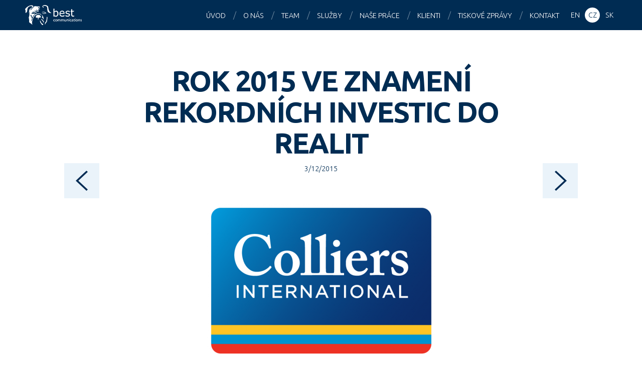

--- FILE ---
content_type: text/html; charset=UTF-8
request_url: https://www.bestcg.com/cs/tiskove-zpravy/rok-2015-ve-znameni-rekordnich-investic-do-realit/
body_size: 10426
content:
<!DOCTYPE html>
<html lang="cs">

<head>
<meta charset="utf-8">



<meta name="description" content="Best Communications je PR agentura se sídlem v Praze, která je jednou z předních public relations agentur ve střední Evropě.">
<meta name="keywords" content="PR agentura Praha, PR agentura Česká republika, PR">
<meta name="author" content="Best Communications | bestcg.com">
<meta name="viewport" content="width=device-width, maximum-scale=1">
<meta name="robots" content="index, follow ">
<meta property="og:image" content="https://www.bestcg.com/wp/wp-content/uploads/colliers-455x306.png">

<link rel="shortcut icon" href="https://www.bestcg.com/wp/wp-content/themes/bestcg_com/favicon.ico">

<script>
  (function(i,s,o,g,r,a,m){i['GoogleAnalyticsObject']=r;i[r]=i[r]||function(){
  (i[r].q=i[r].q||[]).push(arguments)},i[r].l=1*new Date();a=s.createElement(o),
  m=s.getElementsByTagName(o)[0];a.async=1;a.src=g;m.parentNode.insertBefore(a,m)
  })(window,document,'script','//www.google-analytics.com/analytics.js','ga');

  ga('create', 'UA-66404994-1', 'auto');
  ga('send', 'pageview');

</script>

<meta name='robots' content='index, follow, max-image-preview:large, max-snippet:-1, max-video-preview:-1' />

	<!-- This site is optimized with the Yoast SEO plugin v22.5 - https://yoast.com/wordpress/plugins/seo/ -->
	<title>Rok 2015 ve znamení rekordních investic do realit - Best Communications</title>
	<link rel="canonical" href="https://bestcg.com/sk/tlacove-spravy/rok-2015-ve-znameni-rekordnich-investic-do-realit/" />
	<meta property="og:locale" content="cs_CZ" />
	<meta property="og:type" content="article" />
	<meta property="og:title" content="Rok 2015 ve znamení rekordních investic do realit - Best Communications" />
	<meta property="og:description" content="Objemy by mohly prolomit hranici 2,5 miliardy eur Praha, 3. prosince 2015 – Společnost Colliers International dnes vydala výzkumnou zprávu, která se věnuje investičnímu, kancelářskému a průmyslovému trhu v Praze a celé České republice ve 3. čtvrtletí roku 2015. Poskytuje jak shrnutí a analýzy vývoje pro poslední čtvrtletí, tak výhled do budoucnosti.   Hlavní závěry pro investiční trh V prvních [&hellip;]" />
	<meta property="og:url" content="https://bestcg.com/sk/tlacove-spravy/rok-2015-ve-znameni-rekordnich-investic-do-realit/" />
	<meta property="og:site_name" content="Best Communications" />
	<meta property="article:published_time" content="2015-12-03T11:36:56+00:00" />
	<meta property="article:modified_time" content="2015-12-03T11:38:50+00:00" />
	<meta property="og:image" content="https://bestcg.com/wp/wp-content/uploads/colliers.png" />
	<meta property="og:image:width" content="750" />
	<meta property="og:image:height" content="505" />
	<meta property="og:image:type" content="image/png" />
	<meta name="author" content="webmaster" />
	<meta name="twitter:card" content="summary_large_image" />
	<meta name="twitter:label1" content="Napsal(a)" />
	<meta name="twitter:data1" content="webmaster" />
	<meta name="twitter:label2" content="Odhadovaná doba čtení" />
	<meta name="twitter:data2" content="13 minut" />
	<script type="application/ld+json" class="yoast-schema-graph">{"@context":"https://schema.org","@graph":[{"@type":"WebPage","@id":"https://bestcg.com/sk/tlacove-spravy/rok-2015-ve-znameni-rekordnich-investic-do-realit/","url":"https://bestcg.com/sk/tlacove-spravy/rok-2015-ve-znameni-rekordnich-investic-do-realit/","name":"Rok 2015 ve znamení rekordních investic do realit - Best Communications","isPartOf":{"@id":"https://bestcg.com/sk/#website"},"primaryImageOfPage":{"@id":"https://bestcg.com/sk/tlacove-spravy/rok-2015-ve-znameni-rekordnich-investic-do-realit/#primaryimage"},"image":{"@id":"https://bestcg.com/sk/tlacove-spravy/rok-2015-ve-znameni-rekordnich-investic-do-realit/#primaryimage"},"thumbnailUrl":"https://www.bestcg.com/wp/wp-content/uploads/colliers.png","datePublished":"2015-12-03T11:36:56+00:00","dateModified":"2015-12-03T11:38:50+00:00","author":{"@id":"https://bestcg.com/sk/#/schema/person/68a1d003048fb40ad7ea756b740c2cfa"},"breadcrumb":{"@id":"https://bestcg.com/sk/tlacove-spravy/rok-2015-ve-znameni-rekordnich-investic-do-realit/#breadcrumb"},"inLanguage":"cs","potentialAction":[{"@type":"ReadAction","target":["https://bestcg.com/sk/tlacove-spravy/rok-2015-ve-znameni-rekordnich-investic-do-realit/"]}]},{"@type":"ImageObject","inLanguage":"cs","@id":"https://bestcg.com/sk/tlacove-spravy/rok-2015-ve-znameni-rekordnich-investic-do-realit/#primaryimage","url":"https://www.bestcg.com/wp/wp-content/uploads/colliers.png","contentUrl":"https://www.bestcg.com/wp/wp-content/uploads/colliers.png","width":750,"height":505},{"@type":"BreadcrumbList","@id":"https://bestcg.com/sk/tlacove-spravy/rok-2015-ve-znameni-rekordnich-investic-do-realit/#breadcrumb","itemListElement":[{"@type":"ListItem","position":1,"name":"Home","item":"https://bestcg.com/sk/"},{"@type":"ListItem","position":2,"name":"(EN) 2015 Set To Be Most Successful Year On Record In Terms Of Real Estate Investment Volumes"}]},{"@type":"WebSite","@id":"https://bestcg.com/sk/#website","url":"https://bestcg.com/sk/","name":"Best Communications","description":"Středoevropská PR agentura","potentialAction":[{"@type":"SearchAction","target":{"@type":"EntryPoint","urlTemplate":"https://bestcg.com/sk/?s={search_term_string}"},"query-input":"required name=search_term_string"}],"inLanguage":"cs"},{"@type":"Person","@id":"https://bestcg.com/sk/#/schema/person/68a1d003048fb40ad7ea756b740c2cfa","name":"webmaster","image":{"@type":"ImageObject","inLanguage":"cs","@id":"https://bestcg.com/sk/#/schema/person/image/","url":"https://secure.gravatar.com/avatar/839c4204e53831edfbf5e53dbe3e7d0e?s=96&d=mm&r=g","contentUrl":"https://secure.gravatar.com/avatar/839c4204e53831edfbf5e53dbe3e7d0e?s=96&d=mm&r=g","caption":"webmaster"},"url":"https://www.bestcg.com/cs/author/webmaster/"}]}</script>
	<!-- / Yoast SEO plugin. -->


<link rel='dns-prefetch' href='//www.googletagmanager.com' />
<link rel='dns-prefetch' href='//fonts.googleapis.com' />
<script type="text/javascript">
/* <![CDATA[ */
window._wpemojiSettings = {"baseUrl":"https:\/\/s.w.org\/images\/core\/emoji\/15.0.3\/72x72\/","ext":".png","svgUrl":"https:\/\/s.w.org\/images\/core\/emoji\/15.0.3\/svg\/","svgExt":".svg","source":{"concatemoji":"https:\/\/www.bestcg.com\/wp\/wp-includes\/js\/wp-emoji-release.min.js?ver=603a5f39e00c096d2b1981c0460b13d8"}};
/*! This file is auto-generated */
!function(i,n){var o,s,e;function c(e){try{var t={supportTests:e,timestamp:(new Date).valueOf()};sessionStorage.setItem(o,JSON.stringify(t))}catch(e){}}function p(e,t,n){e.clearRect(0,0,e.canvas.width,e.canvas.height),e.fillText(t,0,0);var t=new Uint32Array(e.getImageData(0,0,e.canvas.width,e.canvas.height).data),r=(e.clearRect(0,0,e.canvas.width,e.canvas.height),e.fillText(n,0,0),new Uint32Array(e.getImageData(0,0,e.canvas.width,e.canvas.height).data));return t.every(function(e,t){return e===r[t]})}function u(e,t,n){switch(t){case"flag":return n(e,"\ud83c\udff3\ufe0f\u200d\u26a7\ufe0f","\ud83c\udff3\ufe0f\u200b\u26a7\ufe0f")?!1:!n(e,"\ud83c\uddfa\ud83c\uddf3","\ud83c\uddfa\u200b\ud83c\uddf3")&&!n(e,"\ud83c\udff4\udb40\udc67\udb40\udc62\udb40\udc65\udb40\udc6e\udb40\udc67\udb40\udc7f","\ud83c\udff4\u200b\udb40\udc67\u200b\udb40\udc62\u200b\udb40\udc65\u200b\udb40\udc6e\u200b\udb40\udc67\u200b\udb40\udc7f");case"emoji":return!n(e,"\ud83d\udc26\u200d\u2b1b","\ud83d\udc26\u200b\u2b1b")}return!1}function f(e,t,n){var r="undefined"!=typeof WorkerGlobalScope&&self instanceof WorkerGlobalScope?new OffscreenCanvas(300,150):i.createElement("canvas"),a=r.getContext("2d",{willReadFrequently:!0}),o=(a.textBaseline="top",a.font="600 32px Arial",{});return e.forEach(function(e){o[e]=t(a,e,n)}),o}function t(e){var t=i.createElement("script");t.src=e,t.defer=!0,i.head.appendChild(t)}"undefined"!=typeof Promise&&(o="wpEmojiSettingsSupports",s=["flag","emoji"],n.supports={everything:!0,everythingExceptFlag:!0},e=new Promise(function(e){i.addEventListener("DOMContentLoaded",e,{once:!0})}),new Promise(function(t){var n=function(){try{var e=JSON.parse(sessionStorage.getItem(o));if("object"==typeof e&&"number"==typeof e.timestamp&&(new Date).valueOf()<e.timestamp+604800&&"object"==typeof e.supportTests)return e.supportTests}catch(e){}return null}();if(!n){if("undefined"!=typeof Worker&&"undefined"!=typeof OffscreenCanvas&&"undefined"!=typeof URL&&URL.createObjectURL&&"undefined"!=typeof Blob)try{var e="postMessage("+f.toString()+"("+[JSON.stringify(s),u.toString(),p.toString()].join(",")+"));",r=new Blob([e],{type:"text/javascript"}),a=new Worker(URL.createObjectURL(r),{name:"wpTestEmojiSupports"});return void(a.onmessage=function(e){c(n=e.data),a.terminate(),t(n)})}catch(e){}c(n=f(s,u,p))}t(n)}).then(function(e){for(var t in e)n.supports[t]=e[t],n.supports.everything=n.supports.everything&&n.supports[t],"flag"!==t&&(n.supports.everythingExceptFlag=n.supports.everythingExceptFlag&&n.supports[t]);n.supports.everythingExceptFlag=n.supports.everythingExceptFlag&&!n.supports.flag,n.DOMReady=!1,n.readyCallback=function(){n.DOMReady=!0}}).then(function(){return e}).then(function(){var e;n.supports.everything||(n.readyCallback(),(e=n.source||{}).concatemoji?t(e.concatemoji):e.wpemoji&&e.twemoji&&(t(e.twemoji),t(e.wpemoji)))}))}((window,document),window._wpemojiSettings);
/* ]]> */
</script>
<style id='wp-emoji-styles-inline-css' type='text/css'>

	img.wp-smiley, img.emoji {
		display: inline !important;
		border: none !important;
		box-shadow: none !important;
		height: 1em !important;
		width: 1em !important;
		margin: 0 0.07em !important;
		vertical-align: -0.1em !important;
		background: none !important;
		padding: 0 !important;
	}
</style>
<link rel='stylesheet' id='wp-block-library-css' href='https://www.bestcg.com/wp/wp-includes/css/dist/block-library/style.min.css?ver=603a5f39e00c096d2b1981c0460b13d8' type='text/css' media='all' />
<style id='classic-theme-styles-inline-css' type='text/css'>
/*! This file is auto-generated */
.wp-block-button__link{color:#fff;background-color:#32373c;border-radius:9999px;box-shadow:none;text-decoration:none;padding:calc(.667em + 2px) calc(1.333em + 2px);font-size:1.125em}.wp-block-file__button{background:#32373c;color:#fff;text-decoration:none}
</style>
<style id='global-styles-inline-css' type='text/css'>
body{--wp--preset--color--black: #000000;--wp--preset--color--cyan-bluish-gray: #abb8c3;--wp--preset--color--white: #ffffff;--wp--preset--color--pale-pink: #f78da7;--wp--preset--color--vivid-red: #cf2e2e;--wp--preset--color--luminous-vivid-orange: #ff6900;--wp--preset--color--luminous-vivid-amber: #fcb900;--wp--preset--color--light-green-cyan: #7bdcb5;--wp--preset--color--vivid-green-cyan: #00d084;--wp--preset--color--pale-cyan-blue: #8ed1fc;--wp--preset--color--vivid-cyan-blue: #0693e3;--wp--preset--color--vivid-purple: #9b51e0;--wp--preset--gradient--vivid-cyan-blue-to-vivid-purple: linear-gradient(135deg,rgba(6,147,227,1) 0%,rgb(155,81,224) 100%);--wp--preset--gradient--light-green-cyan-to-vivid-green-cyan: linear-gradient(135deg,rgb(122,220,180) 0%,rgb(0,208,130) 100%);--wp--preset--gradient--luminous-vivid-amber-to-luminous-vivid-orange: linear-gradient(135deg,rgba(252,185,0,1) 0%,rgba(255,105,0,1) 100%);--wp--preset--gradient--luminous-vivid-orange-to-vivid-red: linear-gradient(135deg,rgba(255,105,0,1) 0%,rgb(207,46,46) 100%);--wp--preset--gradient--very-light-gray-to-cyan-bluish-gray: linear-gradient(135deg,rgb(238,238,238) 0%,rgb(169,184,195) 100%);--wp--preset--gradient--cool-to-warm-spectrum: linear-gradient(135deg,rgb(74,234,220) 0%,rgb(151,120,209) 20%,rgb(207,42,186) 40%,rgb(238,44,130) 60%,rgb(251,105,98) 80%,rgb(254,248,76) 100%);--wp--preset--gradient--blush-light-purple: linear-gradient(135deg,rgb(255,206,236) 0%,rgb(152,150,240) 100%);--wp--preset--gradient--blush-bordeaux: linear-gradient(135deg,rgb(254,205,165) 0%,rgb(254,45,45) 50%,rgb(107,0,62) 100%);--wp--preset--gradient--luminous-dusk: linear-gradient(135deg,rgb(255,203,112) 0%,rgb(199,81,192) 50%,rgb(65,88,208) 100%);--wp--preset--gradient--pale-ocean: linear-gradient(135deg,rgb(255,245,203) 0%,rgb(182,227,212) 50%,rgb(51,167,181) 100%);--wp--preset--gradient--electric-grass: linear-gradient(135deg,rgb(202,248,128) 0%,rgb(113,206,126) 100%);--wp--preset--gradient--midnight: linear-gradient(135deg,rgb(2,3,129) 0%,rgb(40,116,252) 100%);--wp--preset--font-size--small: 13px;--wp--preset--font-size--medium: 20px;--wp--preset--font-size--large: 36px;--wp--preset--font-size--x-large: 42px;--wp--preset--spacing--20: 0.44rem;--wp--preset--spacing--30: 0.67rem;--wp--preset--spacing--40: 1rem;--wp--preset--spacing--50: 1.5rem;--wp--preset--spacing--60: 2.25rem;--wp--preset--spacing--70: 3.38rem;--wp--preset--spacing--80: 5.06rem;--wp--preset--shadow--natural: 6px 6px 9px rgba(0, 0, 0, 0.2);--wp--preset--shadow--deep: 12px 12px 50px rgba(0, 0, 0, 0.4);--wp--preset--shadow--sharp: 6px 6px 0px rgba(0, 0, 0, 0.2);--wp--preset--shadow--outlined: 6px 6px 0px -3px rgba(255, 255, 255, 1), 6px 6px rgba(0, 0, 0, 1);--wp--preset--shadow--crisp: 6px 6px 0px rgba(0, 0, 0, 1);}:where(.is-layout-flex){gap: 0.5em;}:where(.is-layout-grid){gap: 0.5em;}body .is-layout-flex{display: flex;}body .is-layout-flex{flex-wrap: wrap;align-items: center;}body .is-layout-flex > *{margin: 0;}body .is-layout-grid{display: grid;}body .is-layout-grid > *{margin: 0;}:where(.wp-block-columns.is-layout-flex){gap: 2em;}:where(.wp-block-columns.is-layout-grid){gap: 2em;}:where(.wp-block-post-template.is-layout-flex){gap: 1.25em;}:where(.wp-block-post-template.is-layout-grid){gap: 1.25em;}.has-black-color{color: var(--wp--preset--color--black) !important;}.has-cyan-bluish-gray-color{color: var(--wp--preset--color--cyan-bluish-gray) !important;}.has-white-color{color: var(--wp--preset--color--white) !important;}.has-pale-pink-color{color: var(--wp--preset--color--pale-pink) !important;}.has-vivid-red-color{color: var(--wp--preset--color--vivid-red) !important;}.has-luminous-vivid-orange-color{color: var(--wp--preset--color--luminous-vivid-orange) !important;}.has-luminous-vivid-amber-color{color: var(--wp--preset--color--luminous-vivid-amber) !important;}.has-light-green-cyan-color{color: var(--wp--preset--color--light-green-cyan) !important;}.has-vivid-green-cyan-color{color: var(--wp--preset--color--vivid-green-cyan) !important;}.has-pale-cyan-blue-color{color: var(--wp--preset--color--pale-cyan-blue) !important;}.has-vivid-cyan-blue-color{color: var(--wp--preset--color--vivid-cyan-blue) !important;}.has-vivid-purple-color{color: var(--wp--preset--color--vivid-purple) !important;}.has-black-background-color{background-color: var(--wp--preset--color--black) !important;}.has-cyan-bluish-gray-background-color{background-color: var(--wp--preset--color--cyan-bluish-gray) !important;}.has-white-background-color{background-color: var(--wp--preset--color--white) !important;}.has-pale-pink-background-color{background-color: var(--wp--preset--color--pale-pink) !important;}.has-vivid-red-background-color{background-color: var(--wp--preset--color--vivid-red) !important;}.has-luminous-vivid-orange-background-color{background-color: var(--wp--preset--color--luminous-vivid-orange) !important;}.has-luminous-vivid-amber-background-color{background-color: var(--wp--preset--color--luminous-vivid-amber) !important;}.has-light-green-cyan-background-color{background-color: var(--wp--preset--color--light-green-cyan) !important;}.has-vivid-green-cyan-background-color{background-color: var(--wp--preset--color--vivid-green-cyan) !important;}.has-pale-cyan-blue-background-color{background-color: var(--wp--preset--color--pale-cyan-blue) !important;}.has-vivid-cyan-blue-background-color{background-color: var(--wp--preset--color--vivid-cyan-blue) !important;}.has-vivid-purple-background-color{background-color: var(--wp--preset--color--vivid-purple) !important;}.has-black-border-color{border-color: var(--wp--preset--color--black) !important;}.has-cyan-bluish-gray-border-color{border-color: var(--wp--preset--color--cyan-bluish-gray) !important;}.has-white-border-color{border-color: var(--wp--preset--color--white) !important;}.has-pale-pink-border-color{border-color: var(--wp--preset--color--pale-pink) !important;}.has-vivid-red-border-color{border-color: var(--wp--preset--color--vivid-red) !important;}.has-luminous-vivid-orange-border-color{border-color: var(--wp--preset--color--luminous-vivid-orange) !important;}.has-luminous-vivid-amber-border-color{border-color: var(--wp--preset--color--luminous-vivid-amber) !important;}.has-light-green-cyan-border-color{border-color: var(--wp--preset--color--light-green-cyan) !important;}.has-vivid-green-cyan-border-color{border-color: var(--wp--preset--color--vivid-green-cyan) !important;}.has-pale-cyan-blue-border-color{border-color: var(--wp--preset--color--pale-cyan-blue) !important;}.has-vivid-cyan-blue-border-color{border-color: var(--wp--preset--color--vivid-cyan-blue) !important;}.has-vivid-purple-border-color{border-color: var(--wp--preset--color--vivid-purple) !important;}.has-vivid-cyan-blue-to-vivid-purple-gradient-background{background: var(--wp--preset--gradient--vivid-cyan-blue-to-vivid-purple) !important;}.has-light-green-cyan-to-vivid-green-cyan-gradient-background{background: var(--wp--preset--gradient--light-green-cyan-to-vivid-green-cyan) !important;}.has-luminous-vivid-amber-to-luminous-vivid-orange-gradient-background{background: var(--wp--preset--gradient--luminous-vivid-amber-to-luminous-vivid-orange) !important;}.has-luminous-vivid-orange-to-vivid-red-gradient-background{background: var(--wp--preset--gradient--luminous-vivid-orange-to-vivid-red) !important;}.has-very-light-gray-to-cyan-bluish-gray-gradient-background{background: var(--wp--preset--gradient--very-light-gray-to-cyan-bluish-gray) !important;}.has-cool-to-warm-spectrum-gradient-background{background: var(--wp--preset--gradient--cool-to-warm-spectrum) !important;}.has-blush-light-purple-gradient-background{background: var(--wp--preset--gradient--blush-light-purple) !important;}.has-blush-bordeaux-gradient-background{background: var(--wp--preset--gradient--blush-bordeaux) !important;}.has-luminous-dusk-gradient-background{background: var(--wp--preset--gradient--luminous-dusk) !important;}.has-pale-ocean-gradient-background{background: var(--wp--preset--gradient--pale-ocean) !important;}.has-electric-grass-gradient-background{background: var(--wp--preset--gradient--electric-grass) !important;}.has-midnight-gradient-background{background: var(--wp--preset--gradient--midnight) !important;}.has-small-font-size{font-size: var(--wp--preset--font-size--small) !important;}.has-medium-font-size{font-size: var(--wp--preset--font-size--medium) !important;}.has-large-font-size{font-size: var(--wp--preset--font-size--large) !important;}.has-x-large-font-size{font-size: var(--wp--preset--font-size--x-large) !important;}
.wp-block-navigation a:where(:not(.wp-element-button)){color: inherit;}
:where(.wp-block-post-template.is-layout-flex){gap: 1.25em;}:where(.wp-block-post-template.is-layout-grid){gap: 1.25em;}
:where(.wp-block-columns.is-layout-flex){gap: 2em;}:where(.wp-block-columns.is-layout-grid){gap: 2em;}
.wp-block-pullquote{font-size: 1.5em;line-height: 1.6;}
</style>
<link rel='stylesheet' id='google-webfont-css' href='https://fonts.googleapis.com/css?family=Ubuntu:300,300italic,700,700italic&#038;subset=latin,latin-ext' type='text/css' media='all' />
<link rel='stylesheet' id='my-css-css' href='https://www.bestcg.com/wp/wp-content/themes/bestcg_com/css/style.css?ver=1.9' type='text/css' media='all' />
<link rel='stylesheet' id='swipebox-css' href='https://www.bestcg.com/wp/wp-content/themes/bestcg_com/css/swipebox.css' type='text/css' media='all' />
<link rel='stylesheet' id='animate-css' href='https://www.bestcg.com/wp/wp-content/themes/bestcg_com/css/animate.min.css' type='text/css' media='all' />
<link rel='stylesheet' id='my-css-print-css' href='https://www.bestcg.com/wp/wp-content/themes/bestcg_com/css/print.css' type='text/css' media='print' />
<script type="text/javascript" src="https://www.bestcg.com/wp/wp-content/plugins/enable-jquery-migrate-helper/js/jquery/jquery-1.12.4-wp.js?ver=1.12.4-wp" id="jquery-core-js"></script>
<script type="text/javascript" src="https://www.bestcg.com/wp/wp-content/plugins/enable-jquery-migrate-helper/js/jquery-migrate/jquery-migrate-1.4.1-wp.js?ver=1.4.1-wp" id="jquery-migrate-js"></script>
<script type="text/javascript" src="https://www.bestcg.com/wp/wp-content/themes/bestcg_com/js/jquery.waypoints.min.js?ver=3.1.0" id="waypoint-js"></script>
<script type="text/javascript" src="https://www.bestcg.com/wp/wp-content/themes/bestcg_com/js/jquery.swipebox.min.js?ver=1.2.9" id="swipebox-js"></script>
<script type="text/javascript" src="https://www.bestcg.com/wp/wp-content/themes/bestcg_com/js/jquery.shuffle.modernizr.js?ver=3.0.0" id="shuffle-js"></script>
<script type="text/javascript" src="https://www.bestcg.com/wp/wp-content/themes/bestcg_com/js/project.js?ver=1.8" id="my-scripts-js"></script>

<!-- Google tag (gtag.js) snippet added by Site Kit -->
<!-- Google Analytics snippet added by Site Kit -->
<script type="text/javascript" src="https://www.googletagmanager.com/gtag/js?id=G-WNMQJV8NL0" id="google_gtagjs-js" async></script>
<script type="text/javascript" id="google_gtagjs-js-after">
/* <![CDATA[ */
window.dataLayer = window.dataLayer || [];function gtag(){dataLayer.push(arguments);}
gtag("set","linker",{"domains":["www.bestcg.com"]});
gtag("js", new Date());
gtag("set", "developer_id.dZTNiMT", true);
gtag("config", "G-WNMQJV8NL0");
/* ]]> */
</script>
<link rel="https://api.w.org/" href="https://www.bestcg.com/wp-json/" /><link rel="alternate" type="application/json" href="https://www.bestcg.com/wp-json/wp/v2/posts/987" /><link rel="alternate" type="application/json+oembed" href="https://www.bestcg.com/wp-json/oembed/1.0/embed?url=https%3A%2F%2Fwww.bestcg.com%2Fcs%2Ftiskove-zpravy%2Frok-2015-ve-znameni-rekordnich-investic-do-realit%2F" />
<link rel="alternate" type="text/xml+oembed" href="https://www.bestcg.com/wp-json/oembed/1.0/embed?url=https%3A%2F%2Fwww.bestcg.com%2Fcs%2Ftiskove-zpravy%2Frok-2015-ve-znameni-rekordnich-investic-do-realit%2F&#038;format=xml" />
<meta name="generator" content="Site Kit by Google 1.167.0" /><meta name="generator" content="qTranslate-X 3.4.6.8" />
<link hreflang="x-default" href="https://www.bestcg.com/press-releases/rok-2015-ve-znameni-rekordnich-investic-do-realit/" rel="alternate" />
<link hreflang="en" href="https://www.bestcg.com/press-releases/rok-2015-ve-znameni-rekordnich-investic-do-realit/" rel="alternate" />
<link hreflang="cs" href="https://www.bestcg.com/cs/tiskove-zpravy/rok-2015-ve-znameni-rekordnich-investic-do-realit/" rel="alternate" />
<link hreflang="sk" href="https://www.bestcg.com/sk/tlacove-spravy/rok-2015-ve-znameni-rekordnich-investic-do-realit/" rel="alternate" />
		<style type="text/css" id="wp-custom-css">
			#worldmap {
	visibility: hidden;
	height: 0px;
}		</style>
		
</head>

<body data-rsssl=1 class="post-template-default single single-post postid-987 single-format-standard cs">

<div id="main">

<header id="header">
<a href="https://www.bestcg.com/cs/" id="logo">Best Communications</a>
<nav>
	<ul id="menu">
		
			<li class="active hidden">&nbsp;</li>
			<li><a href="https://www.bestcg.com/cs/#main">Úvod</a></li>
			<li><a href="https://www.bestcg.com/cs/#s-agency">O nás</a></li>
			<li><a href="https://www.bestcg.com/cs/#s-team">Team</a></li>
			<li><a href="https://www.bestcg.com/cs/#s-expertise">Služby</a></li>
			<li><a href="https://www.bestcg.com/cs/#s-work">Naše práce</a></li>
			<li><a href="https://www.bestcg.com/cs/#s-clients">Klienti</a></li>
			<li><a href="https://www.bestcg.com/cs/#s-press">Tiskové zprávy</a></li>
			<li><a href="https://www.bestcg.com/cs/#s-contact">Kontakt</a></li>
				</ul>
</nav>

<aside class="langs">
	
<ul class="language-chooser language-chooser-text qtranxs_language_chooser" id="sel-lang-chooser">
<li class="lang-en"><a href="https://www.bestcg.com/en/press-releases/rok-2015-ve-znameni-rekordnich-investic-do-realit/" hreflang="en" title="EN (en)" class="qtranxs_text qtranxs_text_en"><span>EN</span></a></li>
<li class="lang-cs active"><a href="https://www.bestcg.com/cs/tiskove-zpravy/rok-2015-ve-znameni-rekordnich-investic-do-realit/" hreflang="cs" title="CZ (cs)" class="qtranxs_text qtranxs_text_cs"><span>CZ</span></a></li>
<li class="lang-sk"><a href="https://www.bestcg.com/sk/tlacove-spravy/rok-2015-ve-znameni-rekordnich-investic-do-realit/" hreflang="sk" title="SK (sk)" class="qtranxs_text qtranxs_text_sk"><span>SK</span></a></li>
</ul><div class="qtranxs_widget_end"></div>
</aside>

</header>

<hr class="hidden">

<div id="content" class="clearfix">


		<h1 class="h1 tac">Rok 2015 ve znamení rekordních investic do realit</h1>

		<p class="meta tac small">
		<time datetime="2015-12-03">3/12/2015</time>		</p>

		<p class="tac"><img width="455" height="306" src="https://www.bestcg.com/wp/wp-content/uploads/colliers-455x306.png" class=" wp-post-image" alt="" decoding="async" fetchpriority="high" srcset="https://www.bestcg.com/wp/wp-content/uploads/colliers-455x306.png 455w, https://www.bestcg.com/wp/wp-content/uploads/colliers-134x90.png 134w, https://www.bestcg.com/wp/wp-content/uploads/colliers.png 750w" sizes="(max-width: 455px) 100vw, 455px" /></p><p><p style="text-align: center;"><strong><em>Objemy by mohly prolomit hranici 2,5 miliardy eur</em></p>
<p></strong></p>
<p style="text-align: center;"><strong>Praha, 3. prosince 2015</strong> – Společnost Colliers International dnes vydala výzkumnou zprávu, která se věnuje investičnímu, kancelářskému a průmyslovému trhu v Praze a celé České republice ve 3. čtvrtletí roku 2015. Poskytuje jak shrnutí a analýzy vývoje pro poslední čtvrtletí, tak výhled do budoucnosti.</p>
<p style="text-align: center;"><strong> </strong></p>
<p style="text-align: center;"><strong>Hlavní závěry pro investiční trh</strong></p>
<p style="text-align: center;">V prvních třech čtvrtletích tohoto roku dosáhly realitní transakce v České republice celkové hodnoty 2,33 miliard eur. Ve srovnání s minulými roky ukazují tato čísla, jak je český investiční trh významný. Došlo k 50% nárůstu transakcí oproti stejnému období v roce 2014 a obrovskému nárůstu &#8211; o 225 % &#8211; oproti roku 2013. Nejvíce aktivit vykázal maloobchodní sektor, kde byly v roce 2015 uzavřeny transakce v hodnotě 172 milionů eur, z čehož jen ve 3. čtvrtletí dosáhly výše 170 milionů eur. K tomuto rekordnímu čtvrtletí významně přispěl nákup vlajkového obchodu Louis Vuitton v pražské luxusní ulici Pařížská novým realitním fondem Komerční banky IKS-KB Realitní Fond.</p>
<p style="text-align: center;">V kancelářském sektoru byly ve 3. čtvrtletí uzavřeny transakce v celkové hodnotě 206 milionů eur, což je o 77 % více než ve 2. čtvrtletí. K nárůstu opět přispěla jedna mimořádně velká transakce. MINT Investments doporučil IKS-KB Realitnímu fondu uzavřít jejich první akvizici, a to budovy v Olbrachtově 9 blízko Budějovické. Celková kupní cena se vyšplhala na 50 milionů eur. Odvětví logistiky bylo v tomto čtvrtletí relativně klidné. Uzavřeny byly pouze dva obchody.</p>
<p style="text-align: center;">Vůbec největší transakcí 3. čtvrtletí byla koupě rezidenční platformy RPG Byty, podniku ovládaného českým miliardářem Zdeňkem Bakalou. Novým majitelem je nyní Round Hill Capital. Celková výše transakce dosáhla přibližně 700 milionů eur a zahrnovala portfolio 43 000 bytů na Ostravsku.</p>
<p style="text-align: center;">Ve 3. čtvrtletí byl český trh také svědkem přílivu nového kapitálu, a to jak mezinárodního, tak tuzemského rázu. Kromě nového fondu Komerční banky a příchodu Round Hill Capital přibyly i nové realitní investiční fondy místních investorů – například Redside Funds. Tyto fondy konkurují mnohým lépe zavedeným investičním skupinám.</p>
<p style="text-align: center;">„Je zřejmé, že rok 2015 bude rekordním od skončení finanční krize. Zároveň očekáváme, že se stane nejúspěšnějším rokem v historii realitních investic v České republice. Předpokládáme, že objemy transakcí prolomí hranici 2,5 miliard eur a nakonec dosáhnou téměř 3 miliard,“ řekl ředitel pro investice Colliers International Česká republika Chris Sheils.</p>
<p style="text-align: center;"><strong>Hlavní události na pražském kancelářském trhu ve 3. čtvrtletí 2015</strong></p>
<p style="text-align: center;">Celková rozloha kancelářských prostor v  Praze na konci 3. čtvrtletí 2015 dosahovala 3,19 milionu metrů čtverečních. Dokončeny byly čtyři kancelářské budovy, z nichž dvě byly zrekonstruovány. Ve 3. čtvrtletí nově vzniklo celkem 55 200 metrů čtverečních. Postavené byly budovy Aviatica (23 100 metrů čtverečních) v Praze 5 a Corso Court (16 900 metrů čtverečních) v Praze 8. Rekonstrukcí prošly B3 Pankrác (11 500 metrů čtverečních) v Praze 4 a Aero House (3 700 metrů čtverečních) v Praze 8. V tomto a předchozím čtvrtletí se uzavřelo nezvykle mnoho budoucích smluv o pronájmu. Téměř 40 % nových kancelářských prostor bylo pronajato ještě před svým dokončením.</p>
<p style="text-align: center;">I přes poměrně velké množství dostavěných prostor ve 3. čtvrtletí klesla míra neobsazenosti v Praze o 0,4 % na 16,4 % ve srovnání s 2. čtvrtletím. V Praze je nyní 522 500 metrů čtverečních neobsazených prostor, což je téměř stejné číslo jako ve 2. čtvrtletí, avšak v meziročním srovnání je o 25 % vyšší. Nejvíce dostupných kancelářských prostor je na Praze 5 (106 200 metrů čtverečních), což představuje pětinu volných kancelářských prostor v Praze. Pokud jde o dostupné kancelářské prostory, Prahu 1 předčila Praha 4, kde se nachází 99 300 metrů čtverečních volných kancelářských prostor. V Praze 1 jich je 82 900 metrů čtverečních. Nejméně volných kancelářských prostor najdeme v Praze 10 (20 400 metrů čtverečních), v Praze 3 (21 600 metrů čtverečních) a Praze 9 (21 900 metrů čtverečních).</p>
<p style="text-align: center;">V posledním čtvrtletí roku 2015 se očekává dostavba administrativní budovy Enterprise (29 000 metrů čtverečních) v Praze 4. Enterprise bude třetí největší stavbou dokončenou v letošním roce. Za celý rok 2015 budou na jeho konci čítat nově postavené kancelářské prostory celkem 190 000 metrů čtverečních. Ceny nájemného se v posledních letech dostaly pod tlak, avšak ve 3. čtvrtletí byla výše nájemného srovnatelná s 2. čtvrtletím a pohybovala se mezi 18,50 a 19,50 eury za metr čtvereční měsíčně.</p>
<p style="text-align: center;">„Pokud jde o čistou poptávka (53 700 metrů čtverečních), 3. čtvrtletí bylo jedním z nejrušnějších, což považujeme za přímý důsledek pozitivního ekonomického vývoje,“ uvedla ředitelka sekce kancelářských prostor Colliers International Česká republika Jana Vlková. „Vzhledem ke zdravé úrovni hrubé poptávky ve 3. čtvrtletí (92 500 metrů čtverečních) a nenaplněné poptávce nájemců by měly ve výsledku celoroční pronájmy překonat předchozí rekord 332 000 metrů čtverečních z roku 2014,“ dodala. Nabídka kanceláří v roce 2016 nebude držet krok s vývojem v letech 2015 a 2014. Výstavba nových kanceláří se výrazně sníží, předpokládá se, že v roce 2016 vznikne asi jen 42 000 metrů čtverečních nových prostor.</p>
<p style="text-align: center;"><span style="text-decoration: underline;">Klíčové údaje kancelářského trhu ve 3. čtvrtletí</span></p>
<p style="text-align: center;">Celková nabídka kanceláří: 3,23 milionu metrů čtverečních</p>
<p style="text-align: center;">Objem pronajatých prostor: 92 400 metrů čtverečních</p>
<p style="text-align: center;">Míra neobsazenosti: 16,4 %</p>
<p style="text-align: center;">Základní nájemné za prostory nejvyšší kategorie: 18,50 &#8211; 19,50 eur za metr čtvereční měsíčně</p>
<p style="text-align: center;"><strong>Trh průmyslových nemovitostí ve 3. čtvrtletí 2015</strong></p>
<p style="text-align: center;">Celková nabídka průmyslových prostor v České republice včetně nových prostor dokončených ve 3. čtvrtletí činí 5,54 milionu metrů čtverečních. Od začátku roku došlo k nárůstu o 8 % (408 000 metrů čtverečních). Co se nové nabídky týče, třetí čtvrtletí bylo letos tím nejsilnějším. Trh s průmyslovými nemovitostmi a sklady se zvětšil o 268 600 metrů čtverečních. Zajímavé je, že všechny nové prostory ve 3. čtvrtletí byly stavěny na míru. V tomto čtvrtletí nebyly dokončeny žádné spekulativní skladové prostory.</p>
<p style="text-align: center;">Míra neobsazenosti průmyslových nemovitostí v České republice v posledních šesti čtvrtletích i nadále klesala a dosáhla 5,7 % (pokles z 6,9 % ve 2. čtvrtletí). Jedná se o nejnižší úroveň neobsazenosti za posledních pět let. Celkově je v České republice 315 000 metrů čtverečních okamžitě dostupných prostor, nejvyšší množství volných prostor je v pražském regionu (118 000 metrů čtverečních).</p>
<p style="text-align: center;">Na konci 3. čtvrtletí 2015 bylo ve výstavbě 376 800 metrů čtverečních, z čehož přibližně 30 % tvořila spekulativní výstavba, v posledních několika čtvrtletích to bylo 10-15 %.</p>
<p style="text-align: center;">Hrubá poptávka ve 3. čtvrtletí činila 344 700 metrů čtverečních, což představuje mírný pokles o 7 % ve srovnání s 2. čtvrtletím a o 14 % méně meziročně. Čistá poptávka pak čítala 223 100 metrů čtverečních a představuje 65 % uvedené hodnoty hrubé poptávky. Poskytovatelé logistických služeb ovládli čistou poptávku ve 3. čtvrtletí, dosáhli 43% podílu. Zbylých 35 % hrubé poptávky představují prodloužené nájemní smlouvy. Základní nájemné v regionech na dobu pěti let se pohybovalo v rozmezí 3,70 &#8211; 3,90 eur za metr čtvereční měsíčně v Praze, 3,70 &#8211; 4,00 eur za metr čtvereční měsíčně v Plzni, 3,75 &#8211; 3,95 eur za metr čtvereční měsíčně v Ostravě a 3,95 &#8211; 4,25 eur za metr čtvereční měsíčně v Brně.</p>
<p style="text-align: center;">„Očekáváme, že hrubá poptávka v roce 2015 výrazně přesáhne 1 milion metrů čtverečních, nicméně může mírně klesnout pod úroveň rekordu z roku 2014, který byl 1 386 800 metrů čtverečních,“ uvedl ředitel sekce průmyslových nemovitostí Colliers International Česká republika Petr Zaoral. „Přesto zůstává trh s průmyslovými a skladovými nemovitostmi nadále silný a řada nových společností zvažuje vstup do České republiky,“ dodal.</p>
<p style="text-align: center;"><span style="text-decoration: underline;">Klíčové údaje průmyslového trhu ve 3. čtvrtletí</span></p>
<p style="text-align: center;">Celková nabídka průmyslových prostor v ČR: 5,5 milionu metrů čtverečních</p>
<p style="text-align: center;">Celkový objem pronajatých prostor: 344 700 metrů čtverečních</p>
<p style="text-align: center;">Míra neobsazenosti: 5,7 %</p>
<p style="text-align: center;">Základní nájemné za prostory nejvyšší kategorie: 3,70 – 4,25 eur za metr čtvereční měsíčně</p></p>

		
				<div class="single-posts clearfix">
		<span class="next_post"><a href="https://www.bestcg.com/cs/tiskove-zpravy/ukrajina-areva-a-energoatom-podepsaly-memorandum-o-porozumeni/" rel="next"></a></span>
		<span class="prev_post"><a href="https://www.bestcg.com/cs/tiskove-zpravy/colliers-international-se-stava-clenem-ceske-rady-pro-setrne-budovy/" rel="prev"></a></span>
		</div>
		

</div><!--/content-->

<hr class="hidden">

<footer id="footer">

<aside class="social tac">
	<a href="http://cs-cz.facebook.com/pages/Best-Communications/119514784736" title="Facebook" class="s-facebook radius-50">Facebook</a>
	<a href="http://www.linkedin.com/company/best-communications" title="LinkedIn" class="s-linkedin radius-50">LinkedIn</a>
	<a href="https://twitter.com/EuanBest" title="Twitter" class="s-twitter radius-50">Twitter</a>
</aside>

<p class="copyright tac">
	&copy; 2025 <strong>Best Communications</strong> <br> <small>Všechna práva vyhrazena</small>
</p>

</footer>

</div><!--/main-->

</body>
</html>

--- FILE ---
content_type: text/css
request_url: https://www.bestcg.com/wp/wp-content/themes/bestcg_com/css/style.css?ver=1.9
body_size: 5449
content:

/*
 *
 * Project:  BestCG.com
 * Author:   PHDesign.cz
 * Created:  20/1/2015
 *
*/


/* ----------> reset CSS */

html, body, div, span, applet, object, iframe, h1, h2, h3, h4, h5, h6, p, blockquote, pre, a, abbr, acronym, address, big, cite, code, del, dfn, em, img, ins, kbd, q, s, samp, small, strike, strong, sub, sup, tt, var, b, u, i, center, dl, dt, dd, ol, ul, li, fieldset, form, label, legend, table, caption, tbody, tfoot, thead, tr, th, td, article, aside, canvas, details, embed, figure, figcaption, footer, header, hgroup, menu, nav, output, ruby, section, summary, time, mark, audio, video {
	margin: 0; padding: 0; border: 0; font-size: 100%; /*font: inherit;*/ vertical-align: baseline; background: transparent
}
article, aside, details, figcaption, figure, footer, header, hgroup, menu, nav, section { display: block } /* HTML5 display-role reset for older browsers */
body { line-height: 1 }
ol, ul { list-style: none }
blockquote, q { quotes: none }
blockquote:before, blockquote:after, q:before, q:after { content: ''; content: none }
table { border-collapse: collapse; border-spacing: 0 }
:focus { outline: none }

.clearfix:before, .clearfix:after { content: ""; display: table; line-height: 0 }
.clearfix:after { clear:both }



/* ----------> base CSS */

body, html { height: 100% }
body { font: 105%/1.4 Ubuntu, "Arial CE", arial, "Helvetica CE", helvetica, sans-serif; font-weight: 300; -webkit-font-smoothing: antialiased; -moz-osx-font-smoothing: grayscale }
body { color: #002c53; text-align: center; background-color: #fff }
h1, h2, h3, h4, h5, h6 { color: #002c53; font-weight: 700; line-height: normal }
h1 { font-size: 340%; clear: both; margin: 0 0 0.9em 0; line-height: 1.1; letter-spacing: -2px; text-transform: uppercase }
h2 { font-size: 165%; margin: 0 0 0.7em 0; line-height: 1.1; letter-spacing: -1px }
h3 { font-size: 165%; margin: 0 0 1em 0; line-height: 1.1 }
h4 { font-size: 120%; margin: 0 0 0.5em 0 }
input, select, textarea { font: 100% Ubuntu, "Arial CE", arial, "Helvetica CE", helvetica, sans-serif }
a { color: #a6aebb; outline: none; -o-transition: .4s; -webkit-transition: .4s; transition: .4s }
a:link { color: #a6aebb }
a:hover { color: #055cc0; text-decoration: none }
p { margin: 1em 0 2.7em 0; line-height: 1.6 }
ul, ol { margin: 1em auto 2.7em auto }
small { font-size: 85% }
/* Google webfont */
em, i { font-style: italic }
strong, b { font-weight: bold }
sup { vertical-align: super }
sub { vertical-align: sub }



/* ----------> default CLASS */

.tal { text-align: left }
.tac { text-align: center }
.tar { text-align: right }
.vat { vertical-align: top }
.vam { vertical-align: middle }
.fl { float: left }
.fr { float: right }
.fli { float: left; margin: 0 1.3em 1em 0 }
.fri { float: right; margin: 0 0 1em 1.3em }
.hidden { display: none }
.small { font-size: 85% }



/* ----------> project LAYOUT */

#main { width: 100%; min-height: 100%; position: relative }
#content { width: 800px; margin: 0 auto; padding: 130px 0 300px 0; text-align: left }
#header { width: 100%; height: 60px; position: fixed; left: 0; top: 0; z-index: 5 }
#footer { width: 100%; height: 200px; background-color: #0a1b30; position: absolute; left: 0; bottom: 0 }

.home #header { position: absolute; top: 60px }
.home #content { width: 100%; padding: 0 0 200px 0; text-align: center }



/* ----------> project CSS */

/* header */

#header.fixed { position: fixed; top: 0; background-color: #002c53 }
#header.fixed #logo, #header.fixed #logo span { display: block }

#logo, #logo span { display: none; margin: 0; position: relative; left: 50px; top: 10px; width: 118px; height: 40px; overflow: hidden; text-indent: -999em }
#logo span { position: absolute; left: 0; top: 0; background: transparent url(../img/logo.png) no-repeat 0 0 }

#header nav { position: absolute; right: 150px; top: 0 }
#menu { margin: 0 }
#menu li { display: inline; height: 60px; line-height: 60px }
#menu li:after { color: #728da3; content: "/" }
#menu li:first-child:after, #menu li:last-child:after { content: "" }
#menu a { color: #fff; font-size: 85%; display: inline-block; padding: 0 15px 0 10px; text-decoration: none; text-transform: uppercase }
#menu a:hover { color: #728da3 }
#menu .current-menu-item a { color: #728da3 !important }

.langs { position: absolute; right: 50px; top: 15px }
.langs ul { margin: 0; text-align: right }
.langs li { display: inline }
.langs a { color: #fff; font-size: 85%; display: inline-block; width: 30px; height: 30px; text-align: center; line-height: 30px; text-decoration: none; text-transform: uppercase; -o-border-radius: 50%; -webkit-border-radius: 50%; border-radius: 50% }
.langs a:hover { color: #728da3 }
.langs .active a { color: #002c53; background-color: #fff }


/* footer */

#footer .social { margin: 40px 0 0 0 }
#footer .social a { display: inline-block; width: 40px; height: 40px; margin: 0 5px; overflow: hidden; text-indent: -999em; text-decoration: none; background: transparent url(../img/ico_socials.png) no-repeat 0 0 }
#footer .social a:hover { background-color: #4f6e8d }
#footer .social .s-facebook { background-position: 0 0 }
#footer .social .s-linkedin { background-position: -40px 0 }
#footer .social .s-twitter { background-position: -80px 0 }

.copyright { color: #fff; line-height: normal; margin: 20px 0 0 0; text-transform: uppercase }
.copyright small { color: #697583 }



/* sidebar */



/* homepage */

section.section .in { width: 1200px; margin: 0 auto; padding: 100px 0 }
section.section h2 { font-size: 440%; letter-spacing: -5px; margin: 0 0 0.7em 0; padding-bottom: 0.5em; text-transform: uppercase; background: transparent url(../img/h2_divider.png) no-repeat 50% bottom }

#s-home { /*height: 790px;*/ background-color: #002c53 !important; /*background: #002c53 url(../img/bg_s_home.jpg) no-repeat 50% bottom;*/ -o-background-size: cover !important; -webkit-background-size: cover !important; background-size: cover !important }
#s-home h1 { color: #fff; font-size: 480%; margin: 25% 0 0 0; padding: 280px 0 0 0; letter-spacing: -5px; text-transform: uppercase; background: transparent url(../img/bestcg_head.png) no-repeat 50% 50px }
#s-home h1 span { display: block; padding: 0 0 0.3em 0; background: transparent url(../img/h1_border.png) no-repeat 50% bottom }
#s-home article { margin: 4em 0 0 0 }
#s-home article h3 { font-size: 100%; margin: 0; text-transform: uppercase }
#s-home article h3 a { color: #fff; text-decoration: none }
#s-home article .meta, #s-home article h3 a:hover { color: #b2bfcb }

#s-team { background-color: #eaf3fa }
#s-team article { float: left; width: 190px; height: 190px; margin: 5px; overflow: hidden }
#s-team article header { width: 170px; height: 170px; padding: 10px; position: absolute; overflow: hidden; opacity: 0; -o-transition: .5s; -webkit-transition: .5s; transition: .5s }
#s-team article .meta { color: #cae0f2; position: relative; top: 190px; -o-transition: .5s; -webkit-transition: .5s; transition: .5s }
#s-team article h3 { color: #fff; font-size: 85%; letter-spacing: -1px; text-transform: uppercase; margin: 0 0 0.3em 0; padding: 40px 0 0.5em 0; border-bottom: 1px solid #50555a; position: relative; top: -190px; -o-transition: .5s; -webkit-transition: .5s; transition: .5s }
#s-team article h3 a { color: #fff; text-decoration: none }
#s-team article h3 a:hover { color: #7ea7c8 }
#s-team article:hover header { display: block; opacity: 1; background: rgba(0,0,0,0.7) }
#s-team article:hover .meta, #s-team article:hover h3 { top: 0 }
#s-team article .s-linkedin { display: inline-block; width: 26px; height: 26px; margin: 10px 5px 0 5px; overflow: hidden; text-indent: -999em; text-decoration: none; background: #4f6e8d url(../img/ico_linkedin.png) no-repeat 0 0 }
#s-team article .s-linkedin:hover { background-color: #7ea7c8 }

#s-expertise table { width: 90%; margin: 3em auto 0 auto; text-align: center }
#s-expertise td { width: 33.333%; padding: 2em 0 0 0 }
#s-expertise table h3 { font-size: 100%; margin: 1.5em 0; text-transform: uppercase }
#s-expertise table p { font-size: 85%; margin: 0; line-height: normal }

#s-work { background-color: #002c53 }
#s-work h2 { color: #fff; background: transparent url(../img/h2_divider2.png) no-repeat 50% bottom }
#s-work ul { margin: 0 }
#s-work li { padding: 0; display: inline; line-height: 0; background: none !important }
#s-work #w7:after, #s-work nav li:nth-child(7):after { content:"\A"; white-space: pre }
#s-work li a { color: #fff; font-size: 85%; font-weight: 700; display: inline-block; line-height: 0; margin: 5px 1px; padding: 18px 15px; border: 1px solid #fff; text-decoration: none; text-transform: uppercase }
#s-work li a:hover, #s-work .active a { color: #002c53; background-color: #fff }
#s-work #grid { width: 900px; margin: 3.3em auto 0 auto }
#s-work article { float: left; width: 33.333%; height: 200px; margin: 5px 0; overflow: hidden; text-align: left; -o-background-size: cover !important; -webkit-background-size: cover !important; background-size: cover !important }
#s-work article header { width: 80%; height: 200px; padding: 30px 10% 0 10%; overflow: hidden; opacity: 0; -o-transition: .5s; -webkit-transition: .5s; transition: .5s }
#s-work article .meta { color: #cae0f2 }
#s-work article h3 { font-size: 100%; letter-spacing: -1px; text-transform: uppercase; margin: 0 0 1em 0; /*padding: 0 0 1em 0; background: transparent url(../img/h3_divider.png) no-repeat left bottom*/ }
#s-work article h3 a { color: #fff; text-decoration: none }
#s-work article h3 a:hover { color: #7fa8c7 }
#s-work article:hover header { display: block; opacity: 1; /*cursor: pointer;*/ background: rgba(0,0,0,0.7) }

#s-clients div.logo { float: left; width: 200px; height: 90px; line-height: 90px; margin: 20px 0; overflow: hidden }
#s-clients div.logo h4 { margin: 0 }
#s-clients div.logo img { vertical-align: middle }

#s-press { background-color: #eaf3fa }
#s-press .in { width: 95% }
#s-press article { float: left; width: 25%; height: 250px; overflow: hidden; text-align: left; position: relative; -o-background-size: cover !important; -webkit-background-size: cover !important; background-size: cover !important }
#s-press article header { width: 80%; height: 200px; padding: 50px 10% 0 10%; overflow: hidden; opacity: 0; -o-transition: .5s; -webkit-transition: .5s; transition: .5s }
#s-press article .meta { color: #cae0f2 }
#s-press article h3 { font-size: 100%; letter-spacing: -1px; text-transform: uppercase; margin: 0 0 1em 0; /*padding: 0 0 1em 0; background: transparent url(../img/h3_divider.png) no-repeat left bottom*/ }
#s-press article h3 a { color: #fff; text-decoration: none }
#s-press article h3 a:hover { color: #7fa8c7 }
#s-press article:hover header { display: block; opacity: 1; /*cursor: pointer;*/ background: rgba(0,0,0,0.7) }
#s-press .summary { color: #cae0f2 }
#s-press .summary p { display: inline; line-height: normal }
#s-press article .more { display: block; width: 40px; height: 40px; text-decoration: none; position: absolute; right: 20px; bottom: 20px; z-index: 5; background: rgba(0,44,83,0.4) url(../img/ico_more.png) no-repeat 50% 50% }
#s-press article:hover .more { background-color: rgba(0,44,83,1); background-position: 60% 50% }
#s-press .archive { clear: both; margin: 0; padding: 4em 0 0 0 }

#s-contact { min-height: 730px; color: #fff; background: #002c53 url(../img/bg_s_kontakt.png) no-repeat 50% bottom }
#s-contact h2 { color: #fff; background: transparent url(../img/h2_divider2.png) no-repeat 50% bottom }
#s-contact strong { color: #cae0f2; text-transform: uppercase }
#s-contact a { color: #fff; font-size: 90% }
#s-contact table { width: 70%; margin: 4em auto 0 auto; text-align: center }
#s-contact td { padding: 0 2em }
#s-contact td img { border: 3px solid #fff; margin-bottom: 1em; /*-o-border-radius: 50%; -webkit-border-radius: 50%; border-radius: 50%*/ }
#s-contact table p { margin: 1.4em 0 0 0 }

#worldmap { width: 100%; height: 500px; background-color: #e3e3e3 }
#bubble { width: 120px; padding: 10px; text-align: left }



/* category/single/archive/CPT */

.archive h1 { font-size: 340%; letter-spacing: -5px; margin: 0 0 0.7em 0; padding-bottom: 0.5em; text-transform: uppercase; background: transparent url(../img/h2_divider.png) no-repeat 50% bottom }
.archive article { padding: 0.7em 0 1em 0; border-bottom: 1px dashed #d8dfe5; -o-transition: .4s; -webkit-transition: .4s; transition: .4s }
.archive article:hover { background-color: #f1f7fc }
.archive article h3 { font-size: 100%; letter-spacing: -1px; text-transform: uppercase; margin: 0 }
.archive article h3 a { text-decoration: none }

p.meta { margin: 0; position: relative; top: -3em }
p.meta a { color: #a9a9a9 }

.single-_nastym .meta { top: -2em; font-size: 140% !important; line-height: 1 }

.single-posts span a { display: block; width: 70px; height: 70px; margin-top: -35px; position: fixed; top: 50%; background: #eaf3fa url(../img/posts_arr.png) no-repeat 0 0 }
.single-posts .prev_post a { left: 10%; background-position: 50% -85px }
.single-posts .next_post a { right: 10%; background-position: 50% 15px }
.single-posts .prev_post a:hover { background-position: 40% -85px }
.single-posts .next_post a:hover { background-position: 60% 15px }

.single-_nastym h1 { font-size: 340%; padding-bottom: 0.5em }
.single-_nastym .meta { font-size: 100% }

.single .meta .s-linkedin { display: inline-block; width: 40px; height: 40px; margin: 0.5em 5px 0; overflow: hidden; text-indent: -999em; text-decoration: none; background: #4f6e8d url(../img/ico_socials.png) no-repeat -40px 0 }
.single .meta .s-linkedin:hover { background-color: #7ea7c8 }



/* 404 */

.error404 { background-color: #002c53 }
.error404 h1 { color: #fff; font-size: 480%; text-transform: uppercase; font-weight: 700; margin: 0 0 0.3em 0; padding: 330px 0 0 0; background: transparent url(../img/bestcg_head.png) no-repeat 50% 100px }
.error404 p { color: #fff }
.error404 p .info { color: #a6aebb }



/* nativni WP galerie */

.gallery { width: 800px; margin: 0; padding: 1em 0; border-top: 1px solid #b8bec6; overflow: hidden; position: relative }
.gallery img { -o-transition: .4s; -webkit-transition: .4s; transition: .4s }
.gallery-item { float: left; width: auto !important; margin: 0 5px 10px 5px !important; line-height: normal; font-size: 0 }
.gallery a { display: block; text-decoration: none; background-color: #000 }
.gallery a:hover img { opacity: 0.7 }
.gallery-caption { display: none; font-size: 85%; color: #fff; line-height: normal }
.gallery br { display: none }


/* wp_pagenavi */

.wp-pagenavi { margin: 3em 0 0 0 }
.wp-pagenavi a, .wp-pagenavi span.pages { display: inline-block; height: 19px; line-height: 21px; -o-border-radius: 5px; -moz-border-radius: 5px; -webkit-border-radius: 5px; border-radius: 5px }
.wp-pagenavi .previouspostslink, .wp-pagenavi .nextpostslink { border: 1px solid #034fa2 !important; width: 23px; height: 23px; text-indent: -999em; /*border: 0 !important;*/ padding: 0 !important; background: #034fa2 url(../img/bullet3.png) no-repeat 50% 44% !important; position: relative; top: -1px }
.wp-pagenavi .previouspostslink { background: #034fa2 url(../img/bullet6.png) no-repeat 50% 44% !important }
.wp-pagenavi a, .wp-pagenavi a:link { padding: 1px 7px 3px 7px; margin: 2px; text-decoration: none; border: 1px solid #e8e8e8; color: #343434 !important; background-color: #f4f4f4; outline: none }
.wp-pagenavi a:visited { padding: 1px 7px 3px 7px; margin: 2px; text-decoration: none; border: 1px solid #e8e8e8; color: #343434 !important; background-color: #f4f4f4 }
.wp-pagenavi a:hover { border: 1px solid #034fa2; color: #fff !important; background-color: #034fa2 }
.wp-pagenavi a:active { padding: 1px 7px 3px 7px; margin: 2px; text-decoration: none; border: 1px solid #fff; color: #000 !important; background: transparent }
.wp-pagenavi span.pages { padding: 1px 7px 3px 7px; margin: 2px 2px 2px 2px; color: #000 !important; border: 1px solid #e8e8e8; background-color: #f4f4f4 }
.wp-pagenavi span.current { padding: 1px 7px 3px 7px; margin: 2px; border: 0; color: #000 !important; background-color: transparent }
.wp-pagenavi span.extend { padding: 1px 7px 3px 7px; margin: 2px; border: 1px solid #e8e8e8; color: #000 !important; background-color: #f4f4f4 }



/* other */

p:empty { display: none }

.radius-50 { -o-border-radius: 50%; -webkit-border-radius: 50%; border-radius: 50% }
.big { color: #002c53; text-transform: uppercase }
.big em { text-transform: none }

.h1 {}

img.alignright, img.fri, img[align="right"] { float: right; margin: 1.2em 0 1em 2em }
img.alignleft, img.fli, img[align="left"] { float: left; margin: 1.2em 2em 1em 0 }

.btn { color: #002c53 !important; font-size: 85%; font-weight: 700; padding: 0.7em 1.7em; border: 1px solid #002c53; display: inline-block; text-decoration: none; text-transform: uppercase }
.error404 .btn { color: #fff !important; border: 1px solid #fff }
.btn:hover { color: #728da3 !important; border: 1px solid #728da3 }

.no-article { padding: 1em 2.2em 1em 5em; border: 1px solid #ffe89a; color: #000; background: #fff8d1 url(../img/ico-warning.png) no-repeat 20px 58% }

#content ul li { padding: 0.65em 0 0 15px; line-height: 1; background: transparent url(../img/ico_arr.png) no-repeat 0 14px }
#content ol { list-style: decimal; margin-left: 1.5em }
#content ol li { margin: 0.3em 0 0 0; line-height: 1 }

.single #content table { margin: 1em 0 3.7em 0 }
.single #content th { border: 1px solid #ddd; padding: 0.6em 15px; vertical-align: middle; text-align: left; background-color: #eaecee }
.single #content td { font-size: 100%; border: 1px solid #eaecee; padding: 5px 10px; vertical-align: top }
.single #content td p { margin: 0 }



/* responsive CSS */

@media only screen and (max-height: 768px) {

	#s-home h1 { font-size: 380%; margin: 10% 0 0 0; padding: 200px 0 0 0; background-position: 50% 0; background-size: 20% }

}

/* iPad landscape */
@media only screen and (max-width: 1034px) {

	body { font-size: 85% }
	html { -webkit-text-size-adjust: none }
	img { max-width: 100%; height: auto; width: auto\9; /* ie8 */ }
	input, textarea { width: auto; -o-box-sizing: border-box; -webkit-box-sizing: border-box; box-sizing: border-box }
	input[type="submit"] { -webkit-appearance: none }
	#content iframe, #content object, #content embed { width: 100%; height: 100% }

	p { margin: 1.7em 0; line-height: normal }

	#header { position: fixed !important; top: 0 !important; background-color: #002c53 }
	#header #logo, #header #logo span { display: none !important }

	#header nav { left: 0; top: 0; width: 100%; position: absolute; z-index: 100 }
	#menu { width: 100%; position: absolute; left: 0; top: 0; background: rgb(0,44,83) url(../img/ico_menu.png) no-repeat 20px 20px }
	#menu li:first-child { cursor: pointer; height: 60px; line-height: 60px }
	#menu li { display: none; height: 30px; line-height: 30px }
	#menu .active { display: block }
	#menu li:after { content: "" }
	#menu a { font-size: 100%; float: left; display: block; width: 100%; padding: 0 }
	#menu a:hover { color: #fff; background-color: #064d8b }
	#menu li:first-child a:hover { background: none }
	#menu.focus li { display: block }

	#content { width: 90%; padding: 100px 5% 300px 5% }
	h1 { font-size: 240% }

	.langs { position: absolute; right: 5%; top: 15px; z-index: 101 }

	section.section .in { width: 90%; padding: 30px 5% }
	section.section h2, .archive h1 { font-size: 440%; letter-spacing: -2px; margin: 0 0 0.7em 0; padding-bottom: 0.9em; text-transform: uppercase; background: transparent url(../img/h2_divider.png) no-repeat 50% bottom }

	#s-home { height: 690px }
	#s-home h1 { font-size: 480%; margin: 0; padding: 420px 0 0 0; letter-spacing: -4px; background-position: 50% 170px; background-size: 30% }
	#s-home h1 span { background: none }
	#s-home article { display: none }

	#s-team article { width: 20%; height: 20%; margin: 0%; position: relative }
	#s-team article header { width: 90%; height: 88%; padding: 5%; position: absolute }
	#s-team article .meta { top: 100% }
	#s-team article h3 { padding: 30px 0 0.5em 0; top: -100% }

	.archive article h3 { font-size: 115% }
	.archive article .meta { font-size: 105% }
	
	/*
	#s-team article:hover header, #s-team article.hover_effect header { display: block; opacity: 1; background: rgba(0,0,0,0.7) }
	*/

	#s-expertise table { width: 100% }
	#s-expertise td { float: left; width: 33.333% }
	#s-expertise table p { font-size: 100% }
	#s-expertise td img { width: 30%; height: 30% }
	
	#s-work nav { position: relative; min-height: 20px; z-index: 1 }
	#content #s-work ul { width: 180px; position: absolute; left: 50%; margin-left: -90px; border: 1px solid rgba(255,255,255,.2); background-color: rgba(0,44,83,.9) }
	#content #s-work li { display: none; line-height: 0; margin: 0; padding: 0; background: none }
	#content #s-work .active { display: block }
	#s-work li a { float: left; display: block; width: 100%; height: 30px; line-height: 30px; margin: 0 !important; padding: 0; border: 0 }
	#s-work li a:hover, #s-work .active a { color: #002c53; background-color: #fff }
	#content #s-work ul:hover li { display: block }
	#s-work #grid { width: 100% }
	#s-work article { float: left; width: 32%; height: 200px }

	#s-clients div.logo { width: 11.666%; height: auto; margin: 0 0 1em 0; padding: 0 2% 0 3% }

	#s-press .in { width: 90% }
	#s-press article { width: 33.333%; height: 200px }
	#s-press article header { height: 170px; padding: 30px 10% 0 10% }

	#s-contact { min-height: auto }
	#s-contact table { width: 100%; margin: 4em auto 0 auto }
	#s-contact td { padding: 0 0 4em 0 }

	#worldmap { display: none }

	p.meta { margin: 0; position: relative; top: -2em }
	
	.single #content th { padding: 5px }
	.single #content td { padding: 5px }

	#content ul li { padding: 0.87em 0 0 15px }

	.gallery { width: 100% }
	.gallery-item { float: left; width: 20% !important; margin: 0 !important }

	.single-posts { padding-top: 3em }
	.single-posts span a { margin-top: 0; position: static; top: 0 }
	.single-posts .prev_post a { float: left }
	.single-posts .next_post a { float: right }

	.error404 h1 { font-size: 240%; padding: 130px 0 0 0; background-position: 50% 0; background-size: 50% }	

}

/* iPhone 5/6/6+/iPad portrait */
@media only screen and (max-width: 768px) {

	section.section .in { width: 90%; padding: 30px 5% }
	section.section h2, .archive h1 { font-size: 440%; letter-spacing: -2px; margin: 0 0 0.7em 0; padding-bottom: 0.9em; text-transform: uppercase; background: transparent url(../img/h2_divider.png) no-repeat 50% bottom }

	#s-home { height: 500px }
	#s-home h1 { font-size: 480%; padding: 480px 0 0 0; letter-spacing: -4px; background-position: 50% 230px; background-size: 40% }	

	#s-team article { width: 23%; height: 23%; margin: 1%; position: relative }
	#s-team article header { width: 90%; height: 87%; padding: 5%; position: absolute }
	#s-team article .meta { top: 100% }
	#s-team article h3 { padding: 10px 0 0.5em 0; top: -100% }

	#s-expertise td { float: left; display: block; width: 33.333% }
	#s-expertise table p { font-size: 100% }
	#s-expertise td img { width: 30%; height: 30% }

	#s-work article { float: left; width: 50%; height: 200px }

	#s-clients div.logo { width: 11.666%; height: auto; margin: 0 0 1em 0; padding: 0 2% 0 3% }

	#s-press .in { width: 90% }
	#s-press article { width: 50%; height: 200px }
	#s-press article header { height: 170px; padding: 30px 10% 0 10% }

	#s-contact { min-height: auto }
	#s-contact table { width: 100%; margin: 4em auto 0 auto }
	#s-contact td { padding: 0 0 4em 0 }

	.gallery { width: 100% }
	.gallery-item { float: left; width: 25% !important; margin: 0 !important }


}

/* iPhone 5/6/6+ landscape */
@media only screen and (max-width: 736px) {

	section.section .in { width: 90%; padding: 30px 5% }
	section.section h2, .archive h1 { font-size: 240%; letter-spacing: -2px; margin: 0 0 0.7em 0; padding-bottom: 0.9em; text-transform: uppercase; background: transparent url(../img/h2_divider.png) no-repeat 50% bottom }

	#s-home { height: 360px }
	#s-home h1 { font-size: 380%; padding: 220px 0 0 0; letter-spacing: -4px; background-position: 50% 65px; background-size: 27% }

	#s-clients div.logo { width: 15%; height: auto; padding: 0 2% 0 3% }

	.gallery { width: 100% }
	.gallery-item { float: left; width: 25% !important; margin: 0 !important }

}

/* iPhone 6 landscape */
@media only screen and (max-width: 667px) {

	#s-home { height: 320px }
	#s-home h1 { font-size: 350%; padding: 190px 0 0 0; letter-spacing: -4px; background-position: 50% 65px; background-size: 25% }

}

/* iPhone 5 landscape */
@media only screen and (max-width: 568px) {

	#s-home { height: 280px }
	#s-home h1 { font-size: 240%; padding: 150px 0 0 0; letter-spacing: -2px; background-position: 50% 65px; background-size: 20% }

}

/* iPhone 5/6/6+ portrait */
@media only screen and (max-width: 414px) {
	
	/*
	.hover {
	-webkit-user-select: none;
	-webkit-touch-callout: none;        
	}
	*/

	#s-home { height: 320px }
	#s-home h1 { font-size: 300%; padding: 350px 0 0 0; letter-spacing: -2px; background-position: 50% 165px; background-size: 60% }

	#s-team article { width: 48%; height: 48%; margin: 1%; position: relative }
	#s-team article header { width: 90%; height: 87%; padding: 5%; position: absolute }
	#s-team article .meta { top: 100% }
	#s-team article h3 { padding: 30px 0 0.5em 0; top: -100% }

	#s-expertise td { float: none; display: block; width: 100% }
	#s-expertise table p { font-size: 100% }
	#s-expertise td img { width: 20%; height: 20% }

	#s-work nav { position: relative; min-height: 20px; z-index: 1 }
	#content #s-work ul { width: 180px; position: absolute; left: 50%; margin-left: -90px; border: 1px solid rgba(255,255,255,.2); background-color: rgba(0,44,83,.9) }
	#content #s-work li { display: none; line-height: 0; margin: 0; padding: 0; background: none }
	#content #s-work .active { display: block }
	#s-work li a { float: left; display: block; width: 100%; height: 30px; line-height: 30px; margin: 0 !important; padding: 0; border: 0 }
	#s-work li a:hover, #s-work .active a { color: #002c53; background-color: #fff }
	#content #s-work ul:hover li { display: block }
	#s-work #grid { width: 100% }
	#s-work article { float: left; width: 100%; height: 200px }

	#s-clients div.logo { width: 20%; height: auto; margin: 0; padding: 0 2% 0 3% }

	#s-press .in { width: 90% }
	#s-press article { width: 100%; height: 200px }
	#s-press article header { height: 170px; padding: 30px 10% 0 10% }

	#s-contact { min-height: auto }
	#s-contact table { width: 100%; margin: 4em auto 0 auto }
	#s-contact td { display: block; width: 100%; padding: 0 0 4em 0 }

	.gallery { width: 100% }
	.gallery-item { float: left; width: 50% !important; margin: 0 !important }
	

}

/* iPhone6 - portrait */
@media only screen and (max-width: 375px) {
	#s-home h1 { font-size: 260%; padding: 350px 0 0 0; letter-spacing: -2px; background-position: 50% 165px; background-size: 60% }
}

/* iPhone5 - portrait */
@media only screen and (max-width: 320px) {
	#s-home h1 { font-size: 220%; padding: 280px 0 0 0; letter-spacing: -2px; background-position: 50% 130px; background-size: 60% }
}

--- FILE ---
content_type: text/css
request_url: https://www.bestcg.com/wp/wp-content/themes/bestcg_com/css/print.css
body_size: 218
content:
body { font: 11pt/1 times, serif; background: #fff; color: #000; margin: 0; padding: 0 }
#main-wrapper { display: block; }
#main { width: 100%; margin: 0; text-align: justify }
#content { float: none; width: auto; padding: 0 }

h1, h2, h3, h4, h5, h6 { font-family: verdana, arial, sans-serif !important; text-align: left !important; page-break-after: avoid; page-break-inside: avoid }

#share, #comments, #crp_related, .youtube, iframe, #sidebar, #header, #footer, hr, #navigace, .no-print, aside { display: none !important }

blockquote, table, pre { page-break-inside:avoid }
ul, ol, dl  { page-break-before:avoid }
img.aligncenter { display: block; margin-left: auto; margin-right: auto; }
.fr { float: right }
.fl { float: left }
img { page-break-inside:avoid; page-break-after:avoid; }

img.hidden, #print-info { display: block }
#print-info { margin: 2em 0 0 0; padding: 1.2em; border: 3px solid #666 }
#print-info p { margin: 0 0 1em 0 }